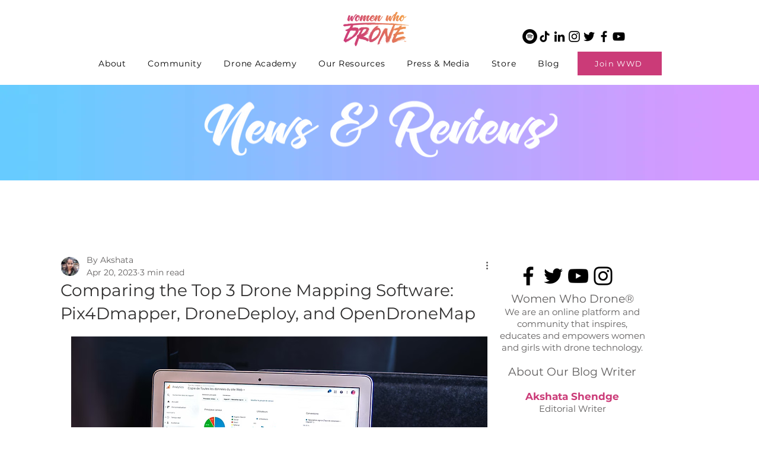

--- FILE ---
content_type: text/html; charset=utf-8
request_url: https://www.google.com/recaptcha/api2/aframe
body_size: 268
content:
<!DOCTYPE HTML><html><head><meta http-equiv="content-type" content="text/html; charset=UTF-8"></head><body><script nonce="Vf-_h_-MpHV7zgtBJBsbGg">/** Anti-fraud and anti-abuse applications only. See google.com/recaptcha */ try{var clients={'sodar':'https://pagead2.googlesyndication.com/pagead/sodar?'};window.addEventListener("message",function(a){try{if(a.source===window.parent){var b=JSON.parse(a.data);var c=clients[b['id']];if(c){var d=document.createElement('img');d.src=c+b['params']+'&rc='+(localStorage.getItem("rc::a")?sessionStorage.getItem("rc::b"):"");window.document.body.appendChild(d);sessionStorage.setItem("rc::e",parseInt(sessionStorage.getItem("rc::e")||0)+1);localStorage.setItem("rc::h",'1769203859342');}}}catch(b){}});window.parent.postMessage("_grecaptcha_ready", "*");}catch(b){}</script></body></html>